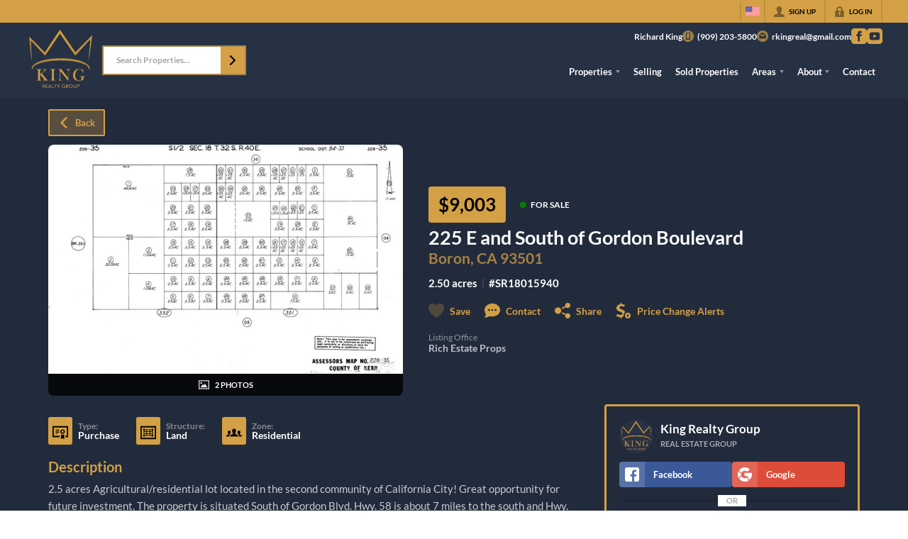

--- FILE ---
content_type: application/javascript
request_url: https://closehackstatic.com/_next/static/chunks/14493.1852ee40c2eeef12.js
body_size: 5201
content:
"use strict";(self.webpackChunk_N_E=self.webpackChunk_N_E||[]).push([[14493],{14493:(e,t,n)=>{n.r(t),n.d(t,{default:()=>k});var a=n(82732),o=n(45849),r=n(22043),l=n(45377),i=n(95155),s=n(14087),c=n(31607),_=n(63597),p=n(20063),d=n(32530),u=n(12115),m=n(23258),y=n(19962),g=n(81897),h=n(38130),f=n(30218),x=n(76686),v=f.Ay.section.withConfig({componentId:"sc-31f97e85-0"})(["header{margin-bottom:24px;h2{}p{opacity:0.8;margin-top:4px;}}main{.module_mortgage_calculator_simple_form{p{margin-top:18px;font-size:12px;opacity:0.65;}}.module_mortgage_calculator_simple_chart{background:position:relative;width:100%;margin:0 auto;margin-top:24px;background:",";border-radius:4px;box-shadow:0 2px 3px 0 rgba(0,0,0,0.1);.module_mortgage_calculator_simple_chart_display{padding:12px 24px;background:",";.module_mortgage_calculator_simple_chart_display_amount{font-size:36px;font-weight:800;line-height:115%;}.module_mortgage_calculator_simple_chart_display_label{font-size:16px;font-weight:600;opacity:0.5;}&.small{padding-top:0;.module_mortgage_calculator_simple_chart_display_amount{font-size:24px;}.module_mortgage_calculator_simple_chart_display_label{font-size:12px;}}}.module_mortgage_calculator_simple_chart_content{padding:12px;height:320px;}}}@media screen and (min-width:800px){main{display:flex;align-items:center;.module_mortgage_calculator_simple_form{flex:2;margin-right:32px;}.module_mortgage_calculator_simple_chart{flex:1;margin-top:0;}}}",""],function(e){return(0,d.darken)(.05,e.$color_bg)},function(e){return(0,d.darken)(.08,e.$color_bg)},function(e){return(0,x.m)(e)});c.t1.register(c.Bs,c.m_,c.s$,_.A);var b=function(e){return Math.round((e+Number.EPSILON)*100)/100},w=function(e,t){var n=arguments.length>2&&void 0!==arguments[2]?arguments[2]:.01;return Math.abs(e-t)<n},$=function(e,t,n){var a=e.price,o=e.interest_rate,r=e.term_years,l=e.down_payment,i=e.tax_amount,s=e.home_insurance_annual,c=e.hoa_dues_monthly;e.property_tax_annual,e.pmi_percent;var _=Number(String(a).replace(/[^0-9\.]+/g,"")),p=Number(String(l).replace(/[^0-9\.]+/g,"")),d=Number(String(s).replace(/[^0-9\.]+/g,"")),u=Number(String(c).replace(/[^0-9\.]+/g,"")),m=_-p;n(m);var y=o/100/12,g=m*y,h=m*y/(1-Math.pow(1+y,-(12*r*1)))-g,f=h+g,x=i&&i>0?b(parseFloat(i)/12):0,v=d&&d>0?b(d/12):0;f=b(f),g=b(g),t([(h=b(h))||0,g||0,x||0,v||0,(u=b(u))||0])};let k=u.memo(function(e){e.listing_property_status_id,e.listing_property_type_id,(0,p.useRouter)();var t,n=(0,r._)((0,u.useState)([0,0,0,0,0]),2),c=n[0],f=n[1],x=(0,r._)((0,u.useState)(0),2),k=x[0],F=x[1],j=e.tax_rate?e.tax_rate:e.tax_rate_options&&e.tax_rate_options.length>0?e.tax_rate_options[0].tax_rate:null,C=j?parseFloat(parseFloat(j).toFixed(3)):null,N=e.price&&C?parseFloat((e.price*C/100).toFixed(2)):void 0,A=(0,r._)((0,u.useState)({price:e.price,interest_rate:e.interest_rate,term_years:e.term_years,down_payment:e.down_payment?e.down_payment:e.price&&e.down_payment_percent?Math.round(e.price*e.down_payment_percent*.01):void 0,down_payment_percent:e.down_payment_percent?e.down_payment_percent:e.price&&e.down_payment?Math.round(e.down_payment/e.price*1e4)/100:void 0,tax_rate:C,tax_amount:N,home_insurance_annual:e.home_insurance_annual,hoa_dues_monthly:e.hoa_dues_monthly,property_tax_annual:2400,pmi_percent:0}),2),I=A[0],S=A[1],T=(0,r._)((0,u.useState)(I.tax_amount),2),M=T[0],z=T[1];(0,u.useEffect)(function(){$(I,f,F)},[I]);var H=function(){S(function(t){var n=e.tax_rate||(e.tax_rate_options&&e.tax_rate_options.length>0?e.tax_rate_options[0].tax_rate:t.tax_rate),r=n?parseFloat(parseFloat(n).toFixed(3)):null,l=e.price&&r?parseFloat((e.price*r/100).toFixed(2)):t.tax_amount;return(0,o._)((0,a._)({},t),{price:e.price,interest_rate:e.interest_rate,term_years:e.term_years,down_payment:e.down_payment||(e.price&&e.down_payment_percent?Math.round(e.price*e.down_payment_percent*.01):t.down_payment),down_payment_percent:e.down_payment_percent||(e.price&&e.down_payment?Math.round(e.down_payment/e.price*1e4)/100:t.down_payment_percent),tax_rate:r,tax_amount:l,home_insurance_annual:e.home_insurance_annual,hoa_dues_monthly:e.hoa_dues_monthly})})};if((0,u.useEffect)(function(){H(e,S)},[e]),(0,u.useEffect)(function(){var e=setTimeout(function(){w(Number(I.tax_amount),Number(M))||(console.log("Updating tax_amount from taxAmountInput:",{taxAmountInput:M,previousTaxAmount:I.tax_amount}),S(function(e){return(0,o._)((0,a._)({},e),{tax_amount:b(Number(M))})}))},300);return function(){clearTimeout(e)}},[M]),e.listing_property_type_id&&"27"==e.listing_property_type_id||e.listing_property_status_id&&!["3","6","7"].includes(e.listing_property_status_id))return(0,i.jsx)(i.Fragment,{});var P=["Principal","Interest","Taxes","Insurance","HOA"];return(0,i.jsx)(v,(0,o._)((0,a._)({},(0,s.yA)(e)),{children:(0,i.jsxs)(y.A,{type:"module.default",children:[(null==(t=e.content)?void 0:t.length)>0&&(0,i.jsx)("header",{children:(0,i.jsx)(h.A,{className:"module_content",gap:0,justify:e.text_align,html:e.content})}),(0,i.jsxs)("main",{children:[(0,i.jsxs)("div",{className:"module_mortgage_calculator_simple_form",children:[(0,i.jsx)(g.A,{onSubmit:$,fieldCols:6,resetOnSubmit:!1,fields:[{key:"price",type:"text",label:e.price_label||"House Price",value:I&&I.price,prepend:{name:"$"},validate:!0,cols:3,onChange:function(e){console.log("Home Price Changed:",e),S(function(t){if(t.price==e)return t;var n=(0,o._)((0,a._)({},t),{price:e});if(t.down_payment_percent?n.down_payment=Math.round(e*t.down_payment_percent*.01):t.down_payment&&(n.down_payment_percent=Math.round(t.down_payment/e*1e4)/100),void 0!==t.tax_rate){var r=b(e*t.tax_rate/100);n.tax_amount=r,z(r)}return console.log("Updated Params after Home Price Change:",n),n})}},{key:"term_years",type:"text",label:e.term_years_label||"Loan Term",value:I&&I.term_years,append:{name:"years"},validate:!0,cols:3,onChange:function(e){I.term_years!=e&&S((0,o._)((0,a._)({},I),{term_years:e}))}},{type:"subtitle",label:"Down Payment"},{key:"down_payment",type:"text",label:null,value:I&&I.down_payment,prepend:{name:"$"},validate:!0,cols:3,onChange:function(e){S(function(t){if(t.down_payment==e)return t;var n=t.price?Math.round(e/t.price*1e4)/100:void 0;return(0,o._)((0,a._)({},t),{down_payment:e,down_payment_percent:n})})}},{key:"down_payment_percent",type:"text",label:null,value:I&&I.down_payment_percent,validate:!0,append:{name:"%"},cols:3,onChange:function(e){S(function(t){if(t.down_payment_percent==e)return t;var n=t.price?Math.round(t.price*e*.01):void 0;return(0,o._)((0,a._)({},t),{down_payment_percent:e,down_payment:n})})}},{key:"down_payment_slider",type:"slider",min:0,max:100,step:.5,label:"",value:I.down_payment_percent,valueType:"%",onChange:function(e){var t=parseFloat(e.toFixed(1)),n=Math.round(I.price*t*.01);S((0,o._)((0,a._)({},I),{down_payment_percent:t,down_payment:n,down_payment_slider:t}))}},{type:"subtitle",label:"Interest Rate"},{key:"interest_rate",type:"text",label:null,value:I&&I.interest_rate,validate:!0,cols:3,append:{name:"%"},onChange:function(e){I.interest_rate!=e&&S((0,o._)((0,a._)({},I),{interest_rate:e}))}},{key:"interest_rate_slider",type:"slider",min:0,max:10,step:.1,cols:3,label:"",value:I.interest_rate,valueType:"%",onChange:function(e){var t=parseFloat(e.toFixed(1));w(I.interest_rate,t)||S((0,o._)((0,a._)({},I),{interest_rate:t}))}},{type:"subtitle",label:"Tax Rate"}].concat((0,l._)(e.tax_rate_options&&e.tax_rate_options.length>0?[{key:"tax_rate",type:"select",label:null,value:I&&I.tax_rate,emptyValue:!1,values:e.tax_rate_options.map(function(e){return{name:e.name+" ("+e.tax_rate+"%)",value:e.tax_rate}}),append:{name:"%"},validate:!0,cols:2,onChange:function(e){S(function(t){var n=parseFloat(e),r=t.price?b(t.price*n/100):t.tax_amount;return console.log("Tax Rate Changed:",{newTaxRate:n,newTaxAmount:r}),z(t.price*parseFloat(e)/100),(0,o._)((0,a._)({},t),{tax_rate:n,tax_amount:r})})}}]:[{key:"tax_rate",type:"text",label:null,value:I&&I.tax_rate,validate:!0,cols:2,append:{name:"%"},onChange:function(e){I.tax_rate!=e&&S(function(t){if(z(t.price*parseFloat(e)/100),t.tax_rate==e)return t;var n=t.price?b(t.price*e/100):t.tax_amount;return console.log("Tax Rate Changed:",{val:e,newTaxAmount:n}),(0,o._)((0,a._)({},t),{tax_rate:e,tax_amount:n})})}}]),[{key:"tax_rate_slider",type:"slider",min:0,max:10,step:.1,cols:2,label:"",value:I.tax_rate,valueType:"%",onChange:function(e){var t=parseFloat(e.toFixed(3));S(function(e){if(z(e.price*t/100),e.tax_rate===t)return e;var n=e.price?b(e.price*t/100):e.tax_amount;return console.log("Tax Rate Slider Changed:",{truncatedVal:t,newTaxAmount:n}),(0,o._)((0,a._)({},e),{tax_rate:t,tax_amount:n})})}},{key:"tax_amount",type:"text",label:"",value:M,validate:!0,cols:2,prepend:{name:"$"},onChange:function(e){z(e);var t=parseFloat(e);S(function(e){var n=e.price?Number((t/e.price*100).toFixed(4)):e.tax_rate;return console.log("Tax Amount Changed:",{newTaxAmount:t,newTaxRate:n}),(0,o._)((0,a._)({},e),{tax_amount:t,tax_rate:n})})}},{key:"home_insurance_annual",type:"text",label:e.home_insurance_annual_label||"Home Insurance",prepend:{name:"$"},append:{name:"annually"},value:I&&I.home_insurance_annual,validate:!0,cols:3,onChange:function(e){I.home_insurance_annual!=e&&S((0,o._)((0,a._)({},I),{home_insurance_annual:e}))}},{key:"hoa_dues_monthly",type:"text",label:e.hoa_dues_monthly_label||"HOA Dues",value:I&&I.hoa_dues_monthly,validate:!0,prepend:{name:"$"},append:{name:"monthly"},cols:3,onChange:function(e){I.hoa_dues_monthly!=e&&S((0,o._)((0,a._)({},I),{hoa_dues_monthly:e}))}}])}),(0,i.jsx)("p",{children:e.note})]}),(0,i.jsxs)("div",{className:"module_mortgage_calculator_simple_chart",children:[(0,i.jsxs)("div",{className:"module_mortgage_calculator_simple_chart_display",children:[(0,i.jsx)("div",{className:"module_mortgage_calculator_simple_chart_display_label",children:"Estimated Monthly Payment"}),(0,i.jsxs)("div",{className:"module_mortgage_calculator_simple_chart_display_amount",children:["$",c.reduce(function(e,t){return e+parseFloat(t)},0).toFixed(2).replace(/\B(?=(\d{3})+(?!\d))/g,",")]})]}),(0,i.jsxs)("div",{className:"module_mortgage_calculator_simple_chart_display small",children:[(0,i.jsx)("div",{className:"module_mortgage_calculator_simple_chart_display_label",children:"Loan Amount"}),(0,i.jsxs)("div",{className:"module_mortgage_calculator_simple_chart_display_amount",children:["$",k.toFixed(2).replace(/\B(?=(\d{3})+(?!\d))/g,",")]})]}),(0,i.jsx)("div",{className:"module_mortgage_calculator_simple_chart_content",children:(0,i.jsx)(m.nu,{data:{labels:P,datasets:[{data:c,backgroundColor:[(0,d.transparentize)(0,e.styling.color_primary),(0,d.transparentize)(.3,e.styling.color_primary),(0,d.transparentize)(.5,e.styling.color_primary),(0,d.transparentize)(.8,e.styling.color_primary),(0,d.transparentize)(1,e.styling.color_primary)],borderWidth:0}]},plugins:[_.A],options:{responsive:!0,maintainAspectRatio:!1,layout:{padding:{top:30,right:90,bottom:30,left:90}},plugins:{legend:{display:!1,position:"right"},tooltip:{enabled:!0,callbacks:{title:function(e){return P[e[0].dataIndex]},label:function(e){var t=c[e.dataIndex],n=new Intl.NumberFormat("en-US",{style:"currency",currency:"USD",minimumFractionDigits:0,maximumFractionDigits:0}).format(t);return"".concat(n,"/mo")}}},datalabels:{display:!0,color:"#444",anchor:"end",align:"end",offset:8,clamp:!0,formatter:function(e,t){var n=e/t.chart.data.datasets[0].data.reduce(function(e,t){return e+t},0)*100;if(0===e||n<5)return null;var a=t.chart.data.labels[t.dataIndex],o=new Intl.NumberFormat("en-US",{style:"currency",currency:"USD",minimumFractionDigits:0,maximumFractionDigits:0}).format(e);return"".concat(a,": ").concat(o)}}}}})})]})]})]})}))})},38130:(e,t,n)=>{n.d(t,{A:()=>p});var a=n(82732),o=n(45849),r=n(17389),l=n(95155),i=n(30218);n(50408);var s=n(14087),c=n(17),_=i.Ay.div.withConfig({componentId:"sc-2b4fb8db-0"})([""," "," p{","}a{color:var(--primary);text-decoration:underline !important;","}h1{","}h2{","}h3{","}h4{","}h5{","}h6{","}table{width:100%;border-collapse:collapse;margin:1.5rem 0;background:white;border-radius:8px;overflow:hidden;box-shadow:0 1px 3px rgba(0,0,0,0.1);","}thead{background:#f8f9fa;border-bottom:2px solid #e9ecef;}th{padding:12px 16px;text-align:left;font-weight:600;color:#495057;font-size:0.875rem;text-transform:uppercase;letter-spacing:0.5px;","}tbody tr{border-bottom:1px solid #e9ecef;transition:background-color 0.15s ease;}tbody tr:hover{background-color:#f8f9fa;}tbody tr:last-child{border-bottom:none;}td{padding:12px 16px;color:#212529;vertical-align:middle;","}@media (max-width:768px){table{font-size:0.875rem;}th,td{padding:8px 12px;}}ul,ol{padding-left:18px;li{margin-bottom:8px;}}ul{list-style-type:disc;}ol{list-style-type:numeric;}.ql-align-left{text-align:left;}.ql-align-right{text-align:right;}.ql-align-center{text-align:center;img{margin-left:auto;margin-right:auto;}}.ql-align-justify{text-align:justify;}"," & *:last-child{margin-bottom:0;}figure,figcaption,img,iframe,video,audio{position:relative;}.__se__float-left{float:left;}.__se__float-right{float:right;}.__se__float-center{float:center;}.__se__float-none{float:none;}hr.__se__solid{border-style:solid none none;}hr.__se__dotted{border-style:dotted none none;}hr.__se__dashed{border-style:dashed none none;}.se-image-container,.se-video-container{width:auto;height:auto;max-width:100%;}figure{display:block;outline:none;margin:0;padding:0;}figure figcaption{padding:1em 0.5em;margin:0;background-color:#f9f9f9;outline:none;}figure figcaption p{line-height:2;margin:0;}.se-image-container a img{padding:1px;margin:1px;}.se-video-container iframe,.se-video-container video{outline:1px solid #9e9e9e;position:absolute;top:0;left:0;border:0;width:100%;height:100%;}.se-video-container figure{left:0px;width:100%;max-width:100%;}audio{width:300px;height:54px;}audio.active{outline:2px solid #80bdff;}"],function(e){return e.theme&&e.theme.color_primary?"\n    --primary: var(".concat(e.theme.primary,");\n    "):""},function(e){return e.$styles&&e.$styles.root?e.$styles.root:""},function(e){return e.$styles&&e.$styles.p?e.$styles.p:""},function(e){return e.$styles&&e.$styles.a?e.$styles.a:""},function(e){return e.$styles&&e.$styles.h1?e.$styles.h1:""},function(e){return e.$styles&&e.$styles.h2?e.$styles.h2:""},function(e){return e.$styles&&e.$styles.h3?e.$styles.h3:""},function(e){return e.$styles&&e.$styles.h4?e.$styles.h4:""},function(e){return e.$styles&&e.$styles.h5?e.$styles.h5:""},function(e){return e.$styles&&e.$styles.h6?e.$styles.h6:""},function(e){return e.$styles&&e.$styles.table?e.$styles.table:""},function(e){return e.$styles&&e.$styles.th?e.$styles.th:""},function(e){return e.$styles&&e.$styles.td?e.$styles.td:""},function(e){return e.$justify&&"\n    text-align: ".concat(e.$justify,";\n    ")});let p=function(e){var t,n=e.className,i=void 0===n?null:n,p=e.jsx,d=void 0===p?null:p,u=e.html,m=void 0===u?null:u,y=e.style,g=e.styles,h=void 0===g?"simple":g,f=e.gap,x=void 0===f?null:f,v=e.default,b=(0,r._)(e,["className","jsx","html","style","styles","gap","default"]),w=(0,c.o)().server.styling,$=(0,o._)((0,a._)({},b),{jsx:d,html:m,style:void 0===y?null:y,styles:h,gap:x}),k="simple"===h?{root:{gap:null!==x?x+"px":1.5*(parseInt(w.css_spacing)||5)+"px",display:"grid"}}:h||{},F=m;if(m&&"string"==typeof m){var j=!m.includes("<")&&!m.includes(">"),C=/^\s*<[^>]+>/.test(m);if(!j&&(C||m.trim().match(/^<[^>]+>/)))F=m;else{var N=(void 0===v?"p":v)||"p";F="<".concat(N,">").concat(m,"</").concat(N,">")}}return(0,l.jsx)(l.Fragment,{children:F?(0,l.jsx)(_,{className:i,$styles:k,dangerouslySetInnerHTML:{__html:F},style:$.style}):d?(0,l.jsx)(_,(0,o._)((0,a._)({className:i},(0,s.yA)($)),{$styles:k,style:$.style,children:null!=(t=$.jsx)?t:void 0})):null})}},76686:(e,t,n)=>{n.d(t,{m:()=>a});var a=function(e){var t;return"\n    & {\n        position:relative; /* required for absolute positioning within module, and grouped backgrounds */\n    \n    /* \n        *\n        *  Module Colors\n        *\n        */ \n    \n    /* background color - set on admin, all modules have this option to force override background color */\n    /* if none forced, alternate between 100% global_body_bg and 2.5% darker/lighter for contrast */\n        ".concat(null==(t=null==e?void 0:e.$background)||t||0?"background-color: ".concat(e.$color_bg,";"):"","\n\n    /* text color - set on admin, all modules have this option to force override text color */\n    color: ").concat(e.$color_text,";\n    \n    \n\n    /*\n        *\n        *  Module Fonts\n        *   \n        * \n        */\n            ").concat(e.$fonts_enabled&&((null==e?void 0:e.$fonts)||[]).map(function(t){var n={"Header 1":"h1","Header 2":"h2","Header 3":"h3","Header 4":"h4","Header 5":"h5","Header 6":"h6",Paragraph:"p,ul,ol,li,div"}[t.font_target];if(n){var a,o=parseInt(t.font_size_min),r=parseInt(t.font_size_max),l="(100vw - ".concat(500,"px) / (").concat(1100,")");return"\n\n                            && ".concat(n," {\n                        font-weight: ").concat(t.font_weight||"inherit",";\n                        font-size: clamp(").concat(o,"px, calc(").concat(o,"px + (").concat(r," - ").concat(o,") * ").concat(l,"), ").concat(r,"px);\n                        ").concat("primary"==t.font_color?"color: ".concat(e.theme.color_primary,";"):"secondary"==t.font_color?"color: ".concat(null==(a=e.theme)?void 0:a.color_secondary,";"):"custom"==t.font_color?"color: ".concat(t.font_color_custom,";"):"","\n                        line-height: ").concat(t.font_line_height||"1.5",";\n                        ").concat((null==t?void 0:t.font_opacity)&&(null==t?void 0:t.font_opacity)!==100?"Paragraph"!==t.font_target?"opacity: ".concat(parseInt(t.font_opacity)/100,";"):"p { opacity: ".concat(parseInt(t.font_opacity)/100," }"):(null==t?void 0:t.font_opacity)&&(null==t?void 0:t.font_opacity)==100?"Paragraph"!==t.font_target?"opacity: 1;":"p { opacity: 1 }":"","\n                        strong {\n                            font-weight: 800;\n                            display:inline;\n                            line-height: inherit;\n                        }\n                        > div,\n                        > span {\n                            font-size: clamp(").concat(o,"px, calc(").concat(o,"px + (").concat(r," - ").concat(o,") * ").concat(l,"), ").concat(r,"px);\n                            font-weight: ").concat(t.font_weight||"inherit",";\n                            line-height: ").concat(t.font_line_height||"1.5",";\n                        }\n                        ").concat(t.font_id&&e.$fonts_global[parseInt(t.font_id)]?"\n                            font-family: ".concat(e.$fonts_global[parseInt(t.font_id)].name,";\n                            span,small,div,em,strong {\n                                font-family: inherit;\n                            }\n                            "):"","\n\n                    }")}return console.warn("Font target not found:",t.font_target),""}).join(""),"\n\n        /* \n        *\n        *  Module Custom CSS\n        *\n        */ \n\n        /* module custom CSS - set on admin, all modules have this option to force add css to module */\n    \n   \n\n\n    }\n\n        ").concat(e.$page_module_css||"",";\n  \n")}}}]);

--- FILE ---
content_type: application/javascript
request_url: https://closehackstatic.com/_next/static/chunks/40644-6f2f6d9fcc40095f.js
body_size: 12878
content:
"use strict";(self.webpackChunk_N_E=self.webpackChunk_N_E||[]).push([[40644],{34928:(e,t,n)=>{n.d(t,{A:()=>l});var r=n(95155),i=n(46010),o=n(32530),a=n(30218).Ay.div.withConfig({componentId:"sc-530aa35f-0"})(["i[data-mask-icon]{display:block;width:22px;height:22px;cursor:pointer;background-color:",";@keyframes pulse{0%{transform:scale(1);}50%{transform:scale(1.08);}100%{transform:scale(1);}}&:hover{animation:pulse 0.2s 1;opacity:1;background-color:",";}"," ","}"],function(e){return(0,o.transparentize)(.75,e.theme.color_primary)},function(e){return(0,o.transparentize)(.15,e.theme.color_primary)},function(e){return e.$filled&&"\n			opacity: 1;\n			background-color: ".concat(e.theme.color_primary,";\n\n			&:hover {\n				background-color: ").concat((0,o.transparentize)(.05,e.theme.color_primary),";\n			}\n		")},function(e){return"light"==e.$color&&"\n\n"});let l=function(e){var t,n;return(0,r.jsx)(a,{className:"swift_button_icon",$filled:null!=(t=e.filled)&&t,$shadow:null!=(n=e.shadow)&&n,onClick:function(t){t.preventDefault(),e.onClick&&e.onClick(t)},children:(0,r.jsx)(i.A,{i:"heart",width:22,height:22})})}},40644:(e,t,n)=>{n.d(t,{A:()=>q});var r=n(61975),i=n(87922),o=n(82732),a=n(45849),l=n(22043),s=n(45377),c=n(71450),d=n(95155),p=n(75848),u=n(44897),m=n(20063),_=n(707),f=n(12115),g=n(53505),h=n(17),x=n(46010),w=n(21505),b=n(68002),v=n(43646),y=n(32530),k=n(30218),j=k.Ay.div.withConfig({componentId:"sc-f1f8df3b-0"})([".swift_map_window{width:100%;height:",";position:relative;}.swift_map_actions{position:absolute;top:10px;left:10px;z-index:10;display:flex;flex-direction:column;gap:6px;.swift_map_actions_draw,.swift_map_actions_places,.swift_map_actions_mapgps{border-radius:4px;box-shadow:1px 1px 2px rgba(0,0,0,0.1);background:",";color:",";cursor:pointer;display:flex;align-items:center;padding:5px 7px;position:relative;.swift_map_actions_draw_icon,.swift_map_actions_places_icon,.swift_map_actions_mapgps_icon{position:relative;i{width:18px;height:18px;}i.draw,i.pin,i.main{display:block;padding:4px;opacity:0.74;width:22px;height:22px;background:",";}i.pin{background:",";}i.status{position:absolute;bottom:-2px;right:-3px;background:",";border-radius:50%;padding:3px;width:11px;height:11px;background:green;}}&.loading .swift_map_actions_mapgps_icon i.status{background:white;}> span{display:none;margin-left:7px;font-size:12px;font-weight:700;-webkit-font-smoothing:antialiased;margin-right:3px;}&.drawing{background:#888;box-shadow:1px 1px 6px rgba(0,0,0,0.5);&:not(:hover){animation:blink 1s infinite;@keyframes blink{0%{opacity:1;}50%{opacity:0.7;}100%{opacity:1;}}}.swift_map_actions_draw_icon,.swift_map_actions_places_icon{i.status{svg{path{}}}i{svg{path{fill:#222;}}}span{color:#222;}}}&.active .swift_map_actions_draw_icon,&.active .swift_map_actions_places_icon{i.status{}}&:hover:not(.drawing){background:",";span{}}&:active{background:",";}.swift_map_actions_places_dropdown{position:absolute;top:100%;left:0;min-width:100%;background:#fff;display:none;padding:4px 6px;white-space:nowrap;max-height:calc(100vh - "," - "," - 100px);overflow-y:auto;}&:hover{.swift_map_actions_places_dropdown{display:block;}}}&:hover{.swift_map_actions_draw,.swift_map_actions_places,.swift_map_actions_mapgps{i.draw,i.pin{opacity:1;}span{display:block;opacity:1;}}}.swift_map_actions_places{background:#fff;color:#333;.swift_map_actions_places_icon{i.draw,i.pin{svg{path{fill:",";}}}i.status{background:",";svg{path{fill:",";}}}}&:hover{border-bottom-left-radius:0;border-bottom-right-radius:0;}&:hover:not(.drawing){background:#eeeeee;}}}.area_bubble_overlay{position:absolute;bottom:0px;top:0px;left:0px;right:0px;display:flex;justify-content:center;align-items:center;z-index:10;span{font-size:13px;font-weight:600;background:",";color:",";display:inline-block;padding:3px 8px;border-radius:12px;box-shadow:1px 1px 0px rgba(0,0,0,0.2);white-space:nowrap;}}.area_mouse_outside_overlay{position:absolute;bottom:0px;top:0px;left:0px;right:0px;display:flex;justify-content:center;align-items:center;z-index:10;span{font-size:13px;font-weight:600;background:",";color:",";display:inline-block;padding:3px 8px;border-radius:12px;box-shadow:1px 1px 0px rgba(0,0,0,0.2);white-space:nowrap;}}.swift_map_floating_button{position:absolute;top:10px;right:10px;z-index:1000;background-color:#2196f3;color:white;border:none;padding:10px 20px;border-radius:5px;cursor:pointer;box-shadow:0 2px 6px rgba(0,0,0,0.3);&:hover{background-color:#1976d2;}}.swift_map_loading{position:absolute;top:0;left:0;right:0;bottom:0;background:rgba(255,255,255,0.8);display:flex;justify-content:center;align-items:center;z-index:1000;}"],function(e){return e.$height||"400px"},function(e){return e.theme.color_primary},function(e){return(0,y.readableColor)(e.theme.color_primary)},function(e){return(0,y.readableColor)(e.theme.color_primary)},function(e){return e.theme.color_primary},function(e){return(0,y.readableColor)(e.theme.color_primary)},function(e){return(0,y.darken)(.04,e.theme.color_primary)},function(e){return(0,y.darken)(.06,e.theme.color_primary)},function(e){return e.$navHeight||"0px"},function(e){return e.$supernavHeight||"0px"},function(e){return(0,y.meetsContrastGuidelines)(e.theme.color_primary,"#ffffff").AA?e.theme.color_primary:"#000"},function(e){return e.theme.color_primary},function(e){return(0,y.readableColor)(e.theme.color_primary)},function(e){return e.theme.color_primary},function(e){return(0,y.readableColor)(e.theme.color_primary)},function(e){return e.theme.color_primary},function(e){return(0,y.readableColor)(e.theme.color_primary)}),C=n(21001),z=n.n(C),$=n(14087),A=n(34928),N=n(79094),S=n(57379),F="medium",L=(0,k.i7)(["0%{transform:scale(0);opacity:0;}25%{transform:scale(0);opacity:0.1;}50%{transform:scale(0.1);opacity:0.4;}75%{transform:scale(0.5);opacity:0.85;}100%{transform:scale(1);opacity:0;}"]),E=k.Ay.div.withConfig({componentId:"sc-619e7377-0"})(["&{position:absolute;display:flex;flex-direction:column;align-items:center;transform:translateX(-50%);"," &:hover{z-index:20;}}.swift_map_marker_item_simple_trigger{box-shadow:1px 1px 0px rgba(0,0,0,0.1);background:",";border-radius:8px;padding:3px 6px;position:relative;z-index:12;&:after{content:'';display:block;position:absolute;z-index:12;top:100%;left:50%;transform:translateX(-50%);border-top:5px solid ",";border-left:5px solid transparent;border-right:5px solid transparent;}"," "," "," h6{font-size:11px;font-weight:600;-webkit-font-smoothing:antialiased;white-space:nowrap;color:",";svg{fill:",";width:12px;height:12px;}}svg{display:block;width:18px;height:18px;margin:2px;fill:",";}}.swift_map_marker_item_simple_dot{position:absolute;bottom:-32px;left:50%;transform:translate(-50%,-50%);width:26px;height:26px;z-index:2;display:flex;align-items:center;justify-content:center;}.swift_map_marker_item_simple_dot_solid{width:12px;height:12px;background:",";border-radius:50%;}.swift_map_marker_item_simple_dot_flash{position:absolute;top:0;left:0;width:26px;height:26px;border:2px solid white;border-radius:50%;background:transparent;animation:"," 3s ease-out;animation-iteration-count:infinite;z-index:1;}.swift_map_marker_item_simple_detail{color:",";position:absolute;bottom:calc(100%);left:50%;transform:translateX(-50%);min-width:260px;border-radius:6px;overflow:hidden;border:2px solid ",";background:",";color:",";background:",";color:",";"," .swift_map_marker_item_simple_detail_loading{height:260px;display:flex;align-items:center;justify-content:center;}.swift_map_marker_item_simple_detail_media{position:relative;.global_aspect_video{}.site_property_simple_photo_overlay{position:absolute;top:0;right:0;bottom:0;left:0;}.swift_map_marker_item_simple_detail_media_actions{position:absolute;top:0;right:0;padding:8px;}.swift_map_marker_item_simple_detail_media_arrows{.swift_map_marker_item_simple_detail_media_arrow{position:absolute;top:50%;transform:translateY(-50%);display:flex;align-items:center;justify-content:center;padding:8px;z-index:3;border-radius:6px;cursor:pointer;transition:all 0.15s ease;&::before{content:'';position:absolute;top:0;left:0;right:0;bottom:0;background:rgba(0,0,0,0.5);border-radius:6px;opacity:0;transform:scaleX(0);transform-origin:left center;transition:all 0.2s cubic-bezier(0.4,0,0.2,1);}i[data-mask-icon]{background-color:#ffffff;opacity:0.9;width:14px;height:14px;position:relative;z-index:1;-webkit-filter:drop-shadow(0px 1px 2px rgba(0,0,0,0.3));filter:drop-shadow(0px 1px 2px rgba(0,0,0,0.3));transition:all 0.15s ease;}&.prev{left:8px;&::before{transform-origin:left center;}}&.next{right:8px;&::before{transform-origin:right center;}}&:hover{&::before{opacity:1;transform:scaleX(1);}i[data-mask-icon]{opacity:1;transform:scale(1.1);}}}}}.swift_map_marker_item_simple_detail_card{padding:12px;.swift_map_marker_item_simple_detail_card_primary{display:flex;}.swift_map_marker_item_simple_detail_statustext{flex:1;}.swift_map_marker_item_simple_detail_status{display:flex;align-items:center;.indicator_simple_dot{margin-right:5px;}span{font-size:13px;font-weight:700;-webkit-font-smoothing:antialiased;}}.swift_map_marker_item_simple_detail_text{flex:1;h4{font-size:19px;line-height:115%;font-weight:700;-webkit-font-smoothing:antialiased;}h5{font-size:14px;line-height:115%;font-weight:600;-webkit-font-smoothing:antialiased;}}p{margin-top:4px;font-size:12px;-webkit-font-smoothing:antialiased;display:flex;align-items:center;flex-wrap:wrap;font-weight:500;span{font-weight:inherit;display:block;white-space:nowrap;}small{opacity:0.75;margin:0 4px;display:block;white-space:nowrap;}}.swift_map_marker_item_simple_fields{display:flex;flex-wrap:wrap;margin-top:6px;li{display:flex;align-items:center;margin-right:8px;i{margin-right:3px;svg{width:14px;height:14px;opacity:0.4;fill:",";}}span{font-size:11px;font-weight:600;opacity:0.7;-webkit-font-smoothing:antialiased;}}}.swift_map_marker_item_simple_detail_providers{margin-top:3px;display:flex;align-items:center;}.swift_map_marker_item_simple_detail_provider_mls{margin-right:8px;img{max-width:100%;max-height:30px;}}.swift_map_marker_item_simple_detail_provider_office{font-size:12px;font-weight:500;-webkit-font-smoothing:antialiased;span{font-weight:inherit;display:block;}}.swift_map_marker_item_simple_detail_actions{}}.swift_map_marker_item_simple_detail_link{padding:10px 10px;display:block;font-size:12px;font-weight:700;text-align:center;background:",";color:",";background:",";color:",";&:hover{background:",";}&:active{background:",";}}}"],function(e){return e.$selected&&"\n\n            z-index: 30;\n             background: ".concat(function(e){return e.$color?e.$color:e.theme.color_primary},";\n            color: ").concat(function(e){return e.$color?(0,y.readableColor)(e.$color):(0,y.readableColor)(e.theme.color_primary)},";\n            border-top-left-radius:0;\n            border-top-right-radius:0;\n            &:after {\n                border-top-color: ").concat(function(e){return e.$color?e.$color:e.theme.color_primary},";\n            }\n        ")},function(e){return e.$color?e.$color:e.theme.color_primary},function(e){return e.$color?e.$color:e.theme.color_primary},function(e){return e.$selected&&"\n            z-index: 10;\n            background: ".concat(e.$color?e.$color:e.theme.color_primary,";\n            color: ").concat(e.$color?(0,y.readableColor)(e.$color):(0,y.readableColor)(e.theme.color_primary),";\n            border-top-left-radius:0;\n            border-top-right-radius:0;\n            &:after {\n                border-top-color: ").concat(e.$color?e.$color:e.theme.color_primary,";\n            }\n        ")},function(e){return e.$markerOpacity&&!e.$selected&&"\n        &:not(:hover) {\n            opacity: ".concat(e.$markerOpacity,";\n        }\n    ")},function(e){return e.$selectedOther&&!e.$selected&&"\n		&:not(:hover) {\n			h6 {\n				opacity:0.65;\n			}\n		 	background: #aaa;\n			color: #ffffff;\n			&:after {\n				border-top-color: #aaa;\n			}\n		}\n\n	"},function(e){return e.$color?(0,y.readableColor)(e.$color):(0,y.readableColor)(e.theme.color_primary)},function(e){return e.$color?(0,y.readableColor)(e.$color):(0,y.readableColor)(e.theme.color_primary)},function(e){return e.theme.color_primary},function(e){return(0,y.darken)(.16,e.theme.color_primary)},L,function(e){return e.$color?(0,y.readableColor)(e.$color):(0,y.readableColor)(e.theme.color_primary)},function(e){return e.theme.color_primary},function(e){return e.theme.color_primary},function(e){return(0,y.readableColor)(e.theme.color_primary)},function(e){return e.theme.color_body_bg},function(e){return e.theme.color_body_text},function(e){return e.$selected&&"\n            z-index: 30;\n        "},function(e){return e.theme.color_body_text},function(e){return(0,y.darken)(.3,e.theme.color_primary)},function(e){return(0,y.readableColor)((0,y.darken)(.3,e.theme.color_primary))},function(e){return(0,y.darken)(0,e.theme.color_primary)},function(e){return(0,y.readableColor)(e.theme.color_primary)},function(e){return(0,y.darken)(.02,e.theme.color_primary)},function(e){return(0,y.darken)(.04,e.theme.color_primary)});let O=f.memo(function(e){var t,n,o,a=e.saved,s=e.config,u=void 0===s?{}:s,_=e.listingSchemas,b=void 0===_?{property_status:[]}:_,v=e.fieldsDisplay,y=void 0===v?"property_status,area,beds,baths,acres,mls".split(","):v,k=e.item,j=void 0===k?{}:k,C=e.selected,L=void 0!==C&&C,O=e.selectedOther,T=e.markerOpacity,P=e.handleSave,M=void 0===P?function(){}:P,I=e.onClick,D=void 0===I?function(){}:I,R=e.onDeselect,Y=void 0===R?function(){}:R,B=(0,h.o)(),H=B.server,Z=(H.website,H.mls);B.dispatch;var G=(0,p.Ls)().fetcher;(0,m.useRouter)();var W=[];y.includes("client_viewed_date_relative")&&j.client_viewed_date&&W.push((0,d.jsxs)(d.Fragment,{children:[(0,d.jsx)(x.A,{i:"eye"}),(0,d.jsxs)("span",{children:["Viewed ",z()(j.client_viewed_date).fromNow()]})]})),y.includes("client_viewed_date")&&j.client_viewed_date&&W.push((0,d.jsxs)(d.Fragment,{children:[(0,d.jsx)(x.A,{i:"eye"}),(0,d.jsx)("span",{children:z()(j.client_viewed_date).format("MM/DD/YYYY")})]})),y.includes("property_type")&&j.property_type&&W.push((0,d.jsxs)(d.Fragment,{children:[(0,d.jsx)(x.A,{i:"sqft"}),(0,d.jsx)("span",{children:j.property_type})]})),y.includes("property_structure")&&j.property_structure&&W.push((0,d.jsxs)(d.Fragment,{children:[(0,d.jsx)(x.A,{i:"sqft"}),(0,d.jsx)("span",{children:j.property_structure})]})),y.includes("date_closed")&&j.date_closed&&W.push((0,d.jsxs)(d.Fragment,{children:[(0,d.jsx)(x.A,{i:"sqft"}),(0,d.jsx)("span",{children:z()(j.date_closed).format("MM/DD/YYYY")})]})),y.includes("area")&&j.area&&j.area>0&&W.push((0,d.jsxs)(d.Fragment,{children:[(0,d.jsx)(x.A,{i:"sqft"}),(0,d.jsxs)("span",{children:[j.area.toLocaleString()," sqft"]})]})),y.includes("beds")&&j.beds&&j.beds>0&&W.push((0,d.jsxs)(d.Fragment,{children:[(0,d.jsx)(x.A,{i:"bed"}),(0,d.jsx)("span",{children:j.beds+" bed"+(1!=j.beds?"s":"")})]})),y.includes("baths")&&j.baths&&j.baths>0&&W.push((0,d.jsxs)(d.Fragment,{children:[(0,d.jsx)(x.A,{i:"drip"}),(0,d.jsx)("span",{children:j.baths+" bath"+(1!=j.baths?"s":"")})]})),y.includes("acres")&&j.acres&&j.acres>0&&W.push((0,d.jsxs)(d.Fragment,{children:[(0,d.jsx)(x.A,{i:"box_grid"}),(0,d.jsx)("span",{children:j.acres+" acre"+(1!=j.acres?"s":"")})]})),y.includes("year_built")&&j.year_built&&W.push((0,d.jsxs)(d.Fragment,{children:[(0,d.jsx)(x.A,{i:"wrench"}),(0,d.jsx)("span",{children:"Built "+j.year_built})]})),Z.filter(function(e){return e.id==j.mls_id}).length>0&&Z.filter(function(e){return e.id==j.mls_id})[0].mls_flags.listing_thumb_show_listing_mls&&(y.includes("mls")&&j.mls_display?W.push((0,d.jsx)(d.Fragment,{children:(0,d.jsxs)("span",{children:["#",j.mls_display]})})):y.includes("mls")&&j.mls&&W.push((0,d.jsx)(d.Fragment,{children:(0,d.jsxs)("span",{children:["#",j.mls]})})));var q=!1;Z&&Z.filter(function(e){return e.id==j.mls_id}).length>0&&Z.filter(function(e){return e.id==j.mls_id})[0].mls_flags.listing_thumb_show_office&&(q=!0);var X=null;Z&&Z.filter(function(e){return e.id==j.mls_id}).length>0&&Z.filter(function(e){return e.id==j.mls_id})[0].mls_flags.listing_thumb_show_logo&&Z.filter(function(e){return e.id==j.mls_id})[0].image&&(X=Z.filter(function(e){return e.id==j.mls_id})[0].image);var V=(0,l._)((0,f.useState)(null),2),U=V[0],K=V[1],J=(0,l._)((0,f.useState)(j.media_photo_url?[(o={},(0,i._)(o,F,j.media_photo_url),(0,i._)(o,"type","photo"),(0,i._)(o,"sort_order",0),o)]:null),2),Q=J[0],ee=J[1],et=(0,l._)((0,f.useState)(!1),2),en=et[0],er=et[1],ei=(0,S.ag)(en,Q,1e3);(0,f.useEffect)(function(){L&&Q&&Q.length<=1&&ea()},[L]);var eo=(0,f.useRef)(!0);(0,f.useEffect)(function(){if(eo.current){eo.current=!1;return}if(j.media_photo_url&&!Q){var e;ee([(e={},(0,i._)(e,F,j.media_photo_url),(0,i._)(e,"type","photo"),(0,i._)(e,"sort_order",0),e)]),ea()}},[j]);var ea=function(){return(0,r._)(function(){var e,t,n;return(0,c.YH)(this,function(r){switch(r.label){case 0:return r.trys.push([0,2,,3]),[4,G.post("/handlers/front/listings/medias-get",{listing_id:j.id})];case 1:return t=r.sent().data,n=null!=U?U:0,(null==(e=t.medias[n])?void 0:e[F])&&(0,$.Vh)(t.medias[n][F]),ee(t.medias),er(!0),[3,3];case 2:return console.log("listingMediaGet error",r.sent()),[3,3];case 3:return[2]}})})()};return(0,d.jsxs)(E,{$selected:L,$selectedOther:void 0!==O&&O,$color:u&&u.color,$markerOpacity:void 0===T?1:T,onClick:function(e){e.stopPropagation()},children:[(0,d.jsx)("div",{className:"swift_map_marker_item_simple_trigger",onClick:function(e){e.preventDefault(),e.stopPropagation(),D()},children:(0,d.jsx)("h6",{children:u&&u.marker_field&&j[u.marker_field]?j[u.marker_field]:j.cost_short&&j.cost_low_short?"$".concat(j.cost_low_short,"-$").concat(j.cost_short):j.cost_short?"$"+j.cost_short:j.cost_sqft?"$"+j.cost_sqft+"/sqft":(0,d.jsx)(x.A,{i:"house",width:"24px"})})}),(0,d.jsxs)("div",{className:"swift_map_marker_item_simple_dot",children:[(0,d.jsx)("div",{className:"swift_map_marker_item_simple_dot_solid",style:{background:b.property_status.filter(function(e){return""+e.id==""+j.property_status_id}).length>0&&b.property_status.filter(function(e){return""+e.id==""+j.property_status_id})[0].color?b.property_status.filter(function(e){return""+e.id==""+j.property_status_id})[0].color:"#f3c605"}}),(0,d.jsx)("div",{className:"swift_map_marker_item_simple_dot_flash"})]}),L&&(0,d.jsxs)("a",{href:j.url_external?j.url_external:"/listings/".concat(j.permalink),target:j.url_external?"_blank":void 0,className:"swift_map_marker_item_simple_detail",onClick:function(e){if(e.preventDefault(),e.stopPropagation(),j.url_external)window.open(j.url_external,"_blank");else{var t="/listings/".concat(j.permalink);window.history.pushState(null,"",t)}document.fullscreenElement?document.exitFullscreen():document.mozFullScreenElement?document.mozCancelFullScreen():document.webkitFullscreenElement?document.webkitExitFullscreen():document.msFullscreenElement&&document.msExitFullscreen()},children:[(0,d.jsx)(w.R9,{onEscape:function(){Y&&Y()}}),j.address?(0,d.jsxs)(d.Fragment,{children:[(0,d.jsx)("div",{className:"swift_map_marker_item_simple_detail_media",children:Q?(0,d.jsxs)(d.Fragment,{children:[Q.length>0&&(0,d.jsx)("div",{className:"global_aspect_video",style:{backgroundImage:"url("+(null==U?null==(t=Q[0])?void 0:t[F]:null==(n=Q[U])?void 0:n[F])+")"}}),Q.length>1&&(0,d.jsxs)("div",{className:"swift_map_marker_item_simple_detail_media_arrows",children:[(0,d.jsx)("div",{onClick:function(e){return(0,r._)(function(){return(0,c.YH)(this,function(t){return e.preventDefault(),e.stopPropagation(),K((0,S.II)(U,Q.length)),[2]})})()},className:"swift_map_marker_item_simple_detail_media_arrow next",children:(0,d.jsx)(x.A,{i:"chevron_right",width:"14px"})}),(0,d.jsx)("div",{onClick:function(e){return(0,r._)(function(){return(0,c.YH)(this,function(t){return e.preventDefault(),e.stopPropagation(),K((0,S.wI)(U,Q.length)),[2]})})()},className:"swift_map_marker_item_simple_detail_media_arrow prev",children:(0,d.jsx)(x.A,{i:"chevron_left",width:"14px"})})]}),ei&&Q&&Q.length>1&&(0,d.jsx)("div",{style:{display:"none"},children:Q.map(function(e,t){return(0,d.jsx)("img",{src:e[F],alt:""},t)})})]}):""}),(0,d.jsxs)("div",{className:"swift_map_marker_item_simple_detail_card",children:[(0,d.jsxs)("div",{className:"swift_map_marker_item_simple_detail_card_primary",children:[(0,d.jsxs)("div",{className:"swift_map_marker_item_simple_detail_statustext",children:[(0,d.jsxs)("div",{className:"swift_map_marker_item_simple_detail_status",children:[(0,d.jsx)(N.A,{color:b.property_status.filter(function(e){return""+e.id==""+j.property_status_id}).length>0&&b.property_status.filter(function(e){return""+e.id==""+j.property_status_id})[0].color?b.property_status.filter(function(e){return""+e.id==""+j.property_status_id})[0].color:"yellow"}),(0,d.jsx)("span",{children:j.property_status||j.status})]}),(0,d.jsxs)("div",{className:"swift_map_marker_item_simple_detail_text",children:[j.cost?(0,d.jsx)("h4",{children:(0,S.Hm)(j)}):j.cost_sqft?(0,d.jsxs)("h4",{children:["$",j.cost_sqft.toLocaleString(),"/sqft"]}):null,(0,d.jsxs)("h5",{children:[j.address,(0,d.jsx)("br",{}),j.address_full_secondary]})]})]}),(0,d.jsx)("div",{className:"swift_map_marker_item_simple_detail_actions",children:(0,d.jsx)(A.A,{shadow:!0,filled:void 0!==a&&a,onClick:function(){return M(props)}})})]}),W.length>0&&(0,d.jsx)("ul",{className:"swift_map_marker_item_simple_fields",children:W.map(function(e,t){return(0,d.jsx)("li",{children:e},t)})}),(X||q)&&(0,d.jsxs)("div",{className:"swift_map_marker_item_simple_detail_providers",children:[(0,d.jsx)("div",{className:"swift_map_marker_item_simple_detail_provider_mls",children:(0,d.jsx)("img",{src:X})}),(0,d.jsx)("div",{className:"swift_map_marker_item_simple_detail_provider_office",children:(0,d.jsx)("span",{children:j.mls_office})})]})]})]}):(0,d.jsx)("div",{className:"swift_map_marker_item_simple_detail_loading",children:(0,d.jsx)(g.A,{})})]})]})});var T=k.Ay.div.withConfig({componentId:"sc-7e2c9fdf-0"})(["background:",";color:",";"," "," position:absolute;bottom:100%;transform:translateX(-50%);border-radius:4px;box-shadow:1px 1px 0px rgba(0,0,0,0.25);padding:10px;svg{display:block;width:18px;height:18px;path{fill:",";}}img{max-width:180px;margin-bottom:8px;}&& h4{font-size:15px;font-weight:600;}.swift_map_marker_simple_address{font-size:11px;line-height:125%;font-weight:500;opacity:0.75;&:first-of-type{margin-top:1px;}}.swift_map_marker_simple_contact{display:flex;align-items:center;margin-top:6px;svg{display:block;width:16px;height:16px;margin-right:6px;opacity:0.25;path{fill:",";}}span{font-size:12px;font-weight:600;overflow-wrap:break-word;word-wrap:break-word;-ms-word-break:break-all;word-break:break-all;word-break:break-word;-ms-hyphens:auto;-moz-hyphens:auto;-webkit-hyphens:auto;hyphens:auto;}}.swift_map_marker_simple_trigger{display:flex;align-items:center;justify-content:center;cursor:pointer;svg{display:block;width:24px;height:24px;path{fill:",";}}h4{font-size:9px;line-height:115%;font-weight:600;margin-left:8px;min-width:80px;}}&:hover{z-index:100;}&:after{content:'';display:block;position:absolute;top:100%;left:50%;border-top:6px solid ",";border-left:6px solid transparent;border-right:6px solid transparent;margin-left:-6px;}"],function(e){return e.theme.color_primary},function(e){return(0,y.readableColor)(e.theme.color_primary)},function(e){return!e.$selected&&"\n	  display: flex;\n	  align-items: center;\n	  justify-content: center;\n	"},function(e){return e.$selected&&"\n	  min-width: 240px;\n	  z-index:100;\n	"},function(e){return(0,y.readableColor)(e.theme.color_primary)},function(e){return(0,y.readableColor)(e.theme.color_primary)},function(e){return(0,y.readableColor)(e.theme.color_primary)},function(e){return e.theme.color_primary});let P=(0,f.memo)(function(e){var t=e.item;return(0,d.jsx)(T,{onClick:function(t){t.preventDefault(),t.stopPropagation(),e.onClick()},$selected:e.selected,children:e.selected?(0,d.jsxs)(d.Fragment,{children:[t.image&&(0,d.jsx)("img",{src:t.image}),(0,d.jsx)("h4",{children:t.name}),(0,d.jsx)("div",{className:"swift_map_marker_simple_address",children:t.address}),(0,d.jsxs)("div",{className:"swift_map_marker_simple_address",children:[t.address_city,", ",t.address_state," ",t.address_zip]}),t.phone&&(0,d.jsxs)("div",{className:"swift_map_marker_simple_contact",children:[(0,d.jsx)(x.A,{i:"phone_circle",width:"24px"}),(0,d.jsx)("span",{children:t.phone})]}),t.email&&(0,d.jsxs)("div",{className:"swift_map_marker_simple_contact",children:[(0,d.jsx)(x.A,{i:"email_circle",width:"24px"}),(0,d.jsx)("span",{children:t.email})]})]}):(0,d.jsxs)("div",{className:"swift_map_marker_simple_trigger",children:[(0,d.jsx)(x.A,{i:"building",width:"24px"}),t.name&&(0,d.jsx)("h4",{children:t.name})]})})});var M=k.Ay.div.withConfig({componentId:"sc-16bcebd0-0"})(["&{background:",";color:",";background:#333;color:",";background:",";color:",";background:#fff;color:#333;position:absolute;bottom:100%;box-shadow:1px 1px 0px rgba(0,0,0,0.1);transform:translateX(-50%);border-radius:8px;z-index:100;}"," "," &:after{content:'';display:block;position:absolute;top:100%;left:50%;margin-left:-4px;border-top:3px solid ",";border-top-color:#222;border-top:5px solid ",";border-top:5px solid #fff;border-left:5px solid transparent;border-right:5px solid transparent;}"," .swift_map_marker_item_simple_trigger{padding:3px 6px;display:flex;align-items:center;h6{font-size:11px;font-weight:600;-webkit-font-smoothing:antialiased;white-space:nowrap;}h5{font-size:11px;margin-left:2px;color:#ffffff;color:",";color:#333;opacity:0.65;}i[data-mask-icon]{display:block;width:12px;height:12px;margin:1px;background:",";}&:hover{h5{opacity:1;}}}"," .swift_map_marker_item_simple_detail{position:absolute;bottom:calc(100%);left:50%;transform:translateX(-50%);min-width:260px;border-radius:6px;overflow:hidden;border:2px solid ",";border-color:#222;background:",";color:",";background:",";color:",";background:#333;color:",";color:#ffffff;.swift_map_marker_item_simple_detail_media{position:relative;.global_aspect_video{}}.swift_map_marker_item_simple_detail_card{padding:12px;.swift_map_marker_item_simple_detail_card_primary{display:flex;align-items:center;h4{font-size:16px;line-height:115%;font-weight:700;-webkit-font-smoothing:antialiased;}h5{font-size:12px;line-height:115%;font-weight:600;-webkit-font-smoothing:antialiased;}.swift_map_marker_item_simple_detail_card_primary_text{flex:1;}.swift_map_marker_item_simple_detail_card_primary_icon{i{svg{width:24px;height:24px;fill:",";}}}}.swift_map_marker_item_simple_detail_card_reviews{display:flex;align-items:center;margin-top:2px;i{margin-right:4px;svg{width:16px;height:16px;fill:",";}}span{font-size:12px;font-weight:600;margin-right:1px;-webkit-font-smoothing:antialiased;}small{font-size:11px;opacity:0.75;margin-left:4px;-webkit-font-smoothing:antialiased;}}.swift_map_marker_item_simple_detail_card_links{margin-top:6px;a{display:inline-flex;padding:4px 6px;margin-right:6px;border-radius:4px;background:",";font-size:11px;font-weight:700;-webkit-font-smoothing:antialiased;&:hover{background:",";color:",";i{svg{fill:",";}}}align-items:center;i{margin-right:4px;svg{width:16px;height:16px;fill:",";}}span{display:block;}}}}}"],function(e){return e.$color?e.$color:(0,y.readableColor)(e.theme.color_primary)},function(e){return e.$color?e.$color:e.theme.color_primary},function(e){return(0,y.meetsContrastGuidelines)("#333333",e.theme.color_primary)?e.theme.color_primary:"#FFFFFF"},function(e){return(0,y.lighten)(.35,e.theme.color_primary)},function(e){return(0,y.readableColor)((0,y.lighten)(.35,e.theme.color_primary))},function(e){return e.$markerOpacity&&!e.$selected&&"\n        &:not(:hover) {\n            opacity: ".concat(e.$markerOpacity,";\n        }\n    ")},function(e){return e.selected&&"\n        & {\n            z-index:110;\n        }\n	"},function(e){return e.$color?e.$color:(0,y.readableColor)(e.theme.color_primary)},function(e){return(0,y.lighten)(.35,e.theme.color_primary)},function(e){return e.$selected&&"\n        & {\n            z-index:120;\n            background: ".concat(function(e){return e.$color?e.$color:e.theme.color_primary},";\n            color: ").concat(function(e){return e.$color?(0,y.readableColor)(e.$color):(0,y.readableColor)(e.theme.color_primary)},";\n            color: #ffffff;\n            border-top-left-radius:0;\n            border-top-right-radius:0;\n        }\n		&:after {\n			border-top-color: ").concat(function(e){return e.$color?e.$color:e.theme.color_primary},";\n            border-top-color: #222;\n            border-top-color: #fff;\n		}\n		.swift_map_marker_item_simple_trigger {\n			\n			position:relative;\n            display:none;\n		}\n	")},function(e){return(0,y.readableColor)((0,y.lighten)(.35,e.theme.color_primary))},function(e){return e.theme.color_primary},function(e){return e.$selectedOther&&"\n		&:not(:hover) {\n			z-index:1;\n			h6 {\n				opacity:0.5;\n			}\n                h5 {\n                    opacity:0.4;\n                }\n		 	background: #dddddd;\n			&:after {\n				border-top-color: #ddd;\n			}\n		}\n\n	"},function(e){return(0,y.readableColor)(e.theme.color_primary)},function(e){return e.theme.color_primary},function(e){return(0,y.readableColor)(e.theme.color_primary)},function(e){return e.theme.color_body_bg},function(e){return e.theme.color_body_text},function(e){return(0,y.meetsContrastGuidelines)("#333333",e.theme.color_primary)?e.theme.color_primary:"#FFFFFF"},function(e){return(0,y.meetsContrastGuidelines)(e.theme.color_primary,"#333333").AA?e.theme.color_primary:"#FFFFFF"},function(e){return(0,y.meetsContrastGuidelines)(e.theme.color_primary,"#333333").AA?e.theme.color_primary:"#FFFFFF"},function(e){return(0,y.transparentize)(.8,e.theme.color_primary)},function(e){return(0,y.darken)(0,e.theme.color_primary)},function(e){return(0,y.readableColor)(e.theme.color_primary)},function(e){return(0,y.readableColor)(e.theme.color_primary)},function(e){return(0,y.meetsContrastGuidelines)(e.theme.color_primary,"#333333").AA?e.theme.color_primary:"#FFFFFF"});let I=f.memo(function(e){e.saved;var t=e.config,n=void 0===t?{}:t,r=e.placeCategory,i=void 0===r?null:r,o=(e.fieldsDisplay,e.item),a=void 0===o?{}:o,l=e.selected,s=void 0!==l&&l,c=e.selectedOther,p=(e.handleSave,e.onClick),u=void 0===p?function(){}:p,m=e.onDeselect,_=void 0===m?function(){}:m,f=e.markerOpacity;(0,h.o)().dispatch;var g=(0,h.o)().server;return g.website,g.mls,(0,d.jsxs)(M,{$selected:s,$selectedOther:void 0!==c&&c,$color:n&&n.color,$markerOpacity:void 0===f?1:f,children:[(0,d.jsxs)("div",{className:"swift_map_marker_item_simple_trigger",onClick:function(e){e.preventDefault(),e.stopPropagation(),u()},children:[(0,d.jsx)("h6",{children:i&&i.icon?(0,d.jsx)(x.A,{i:i.icon}):(0,d.jsx)(x.A,{i:"pin"})}),a.rating&&0!=a.rating?(0,d.jsx)("h5",{children:a.rating}):null]}),s&&(0,d.jsxs)("div",{className:"swift_map_marker_item_simple_detail",children:[(0,d.jsx)(w.R9,{onEscape:function(){_&&_()}}),a.image_url&&(0,d.jsx)("div",{className:"swift_map_marker_item_simple_detail_media",children:(0,d.jsx)("div",{className:"global_aspect_video",style:{backgroundImage:"url("+a.image_url+")"}})}),(0,d.jsxs)("div",{className:"swift_map_marker_item_simple_detail_card",children:[(0,d.jsxs)("div",{className:"swift_map_marker_item_simple_detail_card_primary",children:[(0,d.jsxs)("div",{className:"swift_map_marker_item_simple_detail_card_primary_text",children:[(0,d.jsx)("h4",{children:a.name||"No Name"}),(0,d.jsx)("h5",{children:a.categories})]}),(0,d.jsx)("div",{className:"swift_map_marker_item_simple_detail_card_primary_icon",children:i&&i.icon?(0,d.jsx)(x.A,{i:i.icon}):(0,d.jsx)(x.A,{i:"pin"})})]}),(0,d.jsxs)("div",{className:"swift_map_marker_item_simple_detail_card_reviews",children:[(0,d.jsx)(x.A,{i:"star"}),(0,d.jsx)("span",{children:a.rating}),(0,d.jsxs)("small",{children:["(",a.review_count," Reviews)"]})]}),(0,d.jsx)("div",{className:"swift_map_marker_item_simple_detail_card_links",children:a.url&&(0,d.jsxs)("a",{href:a.url,target:"_blank",onClick:function(e){e.stopPropagation(),u()},children:[(0,d.jsx)(x.A,{i:"social_yelp"}),(0,d.jsx)("span",{children:"Yelp"})]})})]})]})]})});var D=n(12758),R=n.n(D),Y=k.Ay.div.withConfig({componentId:"sc-982b928c-0"})(["transform:translateX(-50%) translateY(-50%);width:48px;height:48px;display:flex;flex-direction:column;border:4px solid ",";border-radius:50%;&:not(:hover){","}.map_cluster_marker_border{background:",";padding:4px;flex:1;display:flex;border-radius:50%;flex-direction:column;.map_cluster_marker_content{flex:1;display:flex;justify-content:center;align-items:center;border-radius:50%;background:",";color:",";font-size:12px;span{font-size:12px;font-weight:600;letter-spacing:-1px;}}}&:not(:hover){","}"," "," ",""],function(e){return e.color?(0,y.transparentize)(.8,e.color):(0,y.transparentize)(.8,e.theme.color_primary)},function(e){return"opacity: ".concat(e.$markerOpacity,";")},function(e){return e.color?(0,y.transparentize)(.4,e.color):(0,y.transparentize)(.4,e.theme.color_primary)},function(e){return e.color?e.color:e.theme.color_primary},function(e){return e.color?(0,y.readableColor)(e.color):(0,y.readableColor)(e.theme.color_primary)},function(e){return e.$selectedOther&&"\n      border-color: ".concat(e.color?(0,y.transparentize)(.8,e.color):(0,y.transparentize)(.8,(0,y.readableColor)(e.theme.color_primary)),";\n      border-color: ").concat((0,y.transparentize)(.8,"#888888"),";\n      .map_cluster_marker_border {\n        background: ").concat(e.color?(0,y.transparentize)(.4,e.color):(0,y.transparentize)(.4,(0,y.readableColor)(e.theme.color_primary)),";\n        background: ").concat((0,y.transparentize)(.4,"#888888"),";\n        .map_cluster_marker_content {\n          background: ").concat(e.color?(0,y.readableColor)(e.color):(0,y.readableColor)(e.theme.color_primary),";\n          background: #888888;\n          span {\n              color: ").concat(e.theme.color_primary,";\n              color:#FFFFFF;\n              opacity: 0.5;\n            \n          }\n        }\n      }\n    ")},function(e){return e.$selected&&"\n    border-color: ".concat(e.color?(0,y.transparentize)(.8,e.color):(0,y.transparentize)(.8,e.theme.color_primary),";\n    .map_cluster_marker_border {\n        background: ").concat(e.color?(0,y.transparentize)(.4,e.color):(0,y.transparentize)(.4,e.theme.color_primary),";\n        .map_cluster_marker_content {\n          background: ").concat(e.color?(0,y.readableColor)(e.color):e.theme.color_primary,";\n          span {\n              color: ").concat(function(e){return e.color?(0,y.readableColor)(e.color):(0,y.readableColor)(e.theme.color_primary)},";\n            \n          }\n        }\n      }\n    ")},function(e){return e.$hasPlaces&&"\n        .map_cluster_marker_content {\n            border: 2.5px solid #ffffff;\n        }\n    "},function(e){return e.$isAllPlaces&&"\n        .map_cluster_marker_border {\n            .map_cluster_marker_content {\n                background: ".concat((0,y.readableColor)(e.theme.color_primary),";\n                border: none;\n                span {\n                    color: ").concat(e.theme.color_primary,";\n                }\n            }\n        }\n        .map_cluster_marker_border {\n            background: ").concat((0,y.transparentize)(.25,(0,y.readableColor)(e.theme.color_primary)),";\n        }\n        border: 4px solid ").concat((0,y.transparentize)(.8,(0,y.readableColor)(e.theme.color_primary)),";\n    ")}),B=function(e){var t=e.points,n=e.selected,r=e.selectedOther,i=e.onClick,o=e.markerOpacity,a=e.config,l=void 0===a?{}:a,s=e.itemTypeCounts,c=s&&s.places>0,p=s&&0===s.items&&s.places>0;return(0,d.jsx)(Y,{$selectedOther:r,$selected:n,onClick:i,$color:l&&l.color,$hasPlaces:c,$markerOpacity:o,$isAllPlaces:p,children:(0,d.jsx)("div",{className:"map_cluster_marker_border",children:(0,d.jsx)("div",{className:"map_cluster_marker_content",children:(0,d.jsx)("span",{children:t.length})})})})};B.propTypes={lat:R().any,lng:R().any,points:R().any,selectedOther:R().any,config:R().any,itemTypeCounts:R().object};var H=n(27987),Z=n(77729);function G(e){return e.error,e.resetErrorBoundary,(0,d.jsx)("div",{style:{height:"400px",display:"flex",alignItems:"center",justifyContent:"center",background:"#f5f5f5",color:"#666"},children:(0,d.jsxs)("div",{style:{textAlign:"center"},children:[(0,d.jsx)("p",{children:"Map will load when viewed in browser"}),(0,d.jsx)("small",{style:{fontSize:"12px"},children:"(Static export placeholder)"})]})})}function W(e){var t,n,k,C,z,$=e.items,A=void 0===$?[]:$,N=e.itemsLoading,S=void 0!==N&&N,F=e.center,L=void 0===F?null:F,E=e.zoom,T=void 0===E?null:E,M=e.itemType,D=void 0===M?"office":M,R=e.itemConfig,Y=void 0===R?{}:R,H=e.clusterConfig,G=void 0===H?{}:H,W=e.height,q=e.maxHeight,X=e.itemHovered,V=e.recenterOnItemsChange,U=void 0===V||V,K=e.oneTouchNavigate,J=void 0!==K&&K,Q=e.itemHandleSave,ee=void 0===Q?function(){}:Q,et=e.setItemHovered,en=void 0===et?function(){}:et,er=e.handleBoundsChange,ei=void 0===er?function(){}:er,eo=e.handleZoomChange,ea=void 0===eo?function(){}:eo,el=(e.handleChange,e.areaClickOutsideLabel,e.handleAreaClickOutside,e.drawShape),es=void 0!==el&&el,ec=e.onShapeDraw,ed=e.onShapeClear,ep=e.shape,eu=void 0===ep?null:ep,em=e.areas,e_=void 0===em?[]:em,ef=e.areaType,eg=void 0===ef?"active":ef,eh=e.mouseLeaveDeselect,ex=void 0===eh||eh,ew=e.itemSelected,eb=void 0===ew?null:ew,ev=e.placesCategories,ey=void 0===ev?[]:ev,ek=e.mapgpsActive,ej=void 0===ek?null:ek,eC=e.setMapgpsActive,ez=void 0===eC?function(){}:eC,e$=(0,u.KD)({googleMapsApiKey:Z.f,libraries:Z.s}),eA=e$.isLoaded,eN=e$.loadError,eS=(0,h.o)().server,eF=(eS.website,eS.styling),eL=eS.mls,eE=eS.auth,eO=eS.listing_schemas,eT=(0,p.Ls)().fetcher,eP=L&&L.lng?L:(null==A?void 0:A.length)===0&&eL&&eL.length>0&&eL.filter(function(e){return e.gps_lng}).length>0?{lat:eL.filter(function(e){return e.gps_lng})[0].gps_lat,lng:eL.filter(function(e){return e.gps_lng})[0].gps_lng}:(null==A?void 0:A.length)===0?{lat:34.0407,lng:-118.2468}:null,eM=parseInt(T)||null;(0,m.useRouter)();var eI=(0,l._)((0,f.useState)(null),2),eD=eI[0],eR=eI[1],eY=(0,f.useRef)(null),eB=(0,f.useRef)(null),eH=(0,l._)((0,f.useState)({center:L&&L.lng?L:(null==A?void 0:A.length)===0&&eL&&eL.length>0&&eL.filter(function(e){return e.gps_lng}).length>0?{lat:eL.filter(function(e){return e.gps_lng})[0].gps_lat,lng:eL.filter(function(e){return e.gps_lng})[0].gps_lng}:(null==A?void 0:A.length)===0?{lat:34.0407,lng:-118.2468}:null,bounds:null,zoom:parseInt(T)||12}),2),eZ=eH[0],eG=eH[1],eW=(0,l._)((0,f.useState)(null),2),eq=eW[0],eX=eW[1],eV=(0,l._)((0,f.useState)(null),2),eU=eV[0],eK=eV[1],eJ=(0,l._)((0,f.useState)(!0),2);eJ[0],eJ[1];var eQ=(0,l._)((0,f.useState)(null),2),e0=eQ[0],e1=eQ[1],e2=(0,l._)((0,f.useState)(null!=eb?eb:null),2),e3=e2[0],e5=e2[1],e4=(0,l._)((0,f.useState)(null),2),e8=(e4[0],e4[1]),e6=(0,l._)((0,f.useState)(null),2),e7=e6[0],e9=e6[1],te=(0,l._)((0,f.useState)(!1),2);te[0],te[1];var tt=(0,l._)((0,f.useState)(!1),2),tn=(tt[0],tt[1]),tr=(0,l._)((0,f.useState)(null),2),ti=tr[0],to=tr[1],ta=(0,l._)((0,f.useState)(null),2),tl=ta[0],ts=ta[1],tc=(0,l._)((0,f.useState)(!1),2),td=tc[0],tp=tc[1],tu=(0,l._)((0,f.useState)({items:{},places:{}}),2),tm=tu[0],t_=tu[1],tf=(0,l._)((0,f.useState)(null),2),tg=tf[0],th=tf[1],tx=(0,l._)((0,f.useState)(0),2),tw=tx[0],tb=tx[1],tv=(0,f.useRef)(null),ty=(0,f.useRef)(null),tk=(0,l._)((0,f.useState)(!1),2),tj=tk[0],tC=tk[1],tz=(0,f.useRef)(null),t$=(0,l._)((0,f.useState)(!1),2),tA=t$[0],tN=t$[1],tS=(0,l._)((0,f.useState)({data:[],total:0}),2),tF=tS[0],tL=tS[1],tE=(0,l._)((0,f.useState)(null),2),tO=tE[0],tT=tE[1],tP=(0,l._)((0,f.useState)({places_category_ids:null}),2),tM=tP[0],tI=tP[1],tD=(0,f.useCallback)(function(){if(eZ.bounds&&(A&&A.length||td&&(null==tF||null==(e=tF.data)?void 0:e.length))){var e,t=eZ.zoom||10,n=(0,s._)(A.filter(function(e){return null!=e.gps_lat&&null!=e.gps_lng}).map(function(e){return(0,a._)((0,o._)({},e),{lat:e.gps_lat,lng:e.gps_lng,itemType:"item"})})).concat((0,s._)(td&&tF.data?tF.data.filter(function(e){return null!=e.gps_lat&&null!=e.gps_lng}).map(function(e){return(0,a._)((0,o._)({},e),{lat:parseFloat(e.gps_lat),lng:parseFloat(e.gps_lng),itemType:"place"})}):[])),r=(0,_.A)(n,{minZoom:0,maxZoom:15,radius:40,minPoints:1,extent:1024})({bounds:eZ.bounds,zoom:t});Array.isArray(r)?eX(r.map(function(e){var t=e.wx,n=e.wy,r=e.numPoints,i=e.points;return{lat:n,lng:t,numPoints:r,id:"".concat(r,"_").concat(i[0].id),points:i}})):eX([])}},[eZ,A,td,tF]);(0,f.useEffect)(function(){if(e3&&eY.current&&eY.current.getProjection()&&e7!==e3){var e=A.find(function(e){return e.id===e3});if(e&&e.gps_lat&&e.gps_lng){var t=eY.current.getDiv().getBoundingClientRect(),n=eY.current.getProjection(),r=new window.google.maps.LatLng(e.gps_lat,e.gps_lng),i=n.fromLatLngToPoint(r),o=Math.pow(2,eY.current.getZoom()),a=n.fromLatLngToPoint(eY.current.getCenter()),l={x:(i.x-a.x)*o+t.width/2,y:(i.y-a.y)*o+t.height/2};if(l.y-280<0){tR();var s=280-l.y,c=eY.current.getBounds(),d=c.getNorthEast().lat()-c.getSouthWest().lat(),p=t.height/d,u={lat:eY.current.getCenter().lat()+s/p,lng:eY.current.getCenter().lng()};eY.current.panTo(u)}if(l.x-280<0){tR();var m=280-l.x,_=eY.current.getBounds(),f=_.getNorthEast().lng()-_.getSouthWest().lng(),g=t.width/f,h={lat:eY.current.getCenter().lat(),lng:eY.current.getCenter().lng()-m/g};eY.current.panTo(h)}if(l.x+280>t.width){tR();var x=l.x+280-t.width,w=eY.current.getBounds(),b=w.getNorthEast().lng()-w.getSouthWest().lng(),v=t.width/b,y={lat:eY.current.getCenter().lat(),lng:eY.current.getCenter().lng()+x/v};eY.current.panTo(y)}e9(e3)}}},[e3,A,e7]);var tR=function(){tC(!0),tz.current&&clearTimeout(tz.current),tz.current=setTimeout(function(){tC(!1),tz.current=null},300)};(0,f.useEffect)(function(){if(tO&&eY.current&&eY.current.getProjection()&&eU!==tO){var e=(tF.data||[]).find(function(e){return e.id===tO});if(e){var t=eY.current.getDiv().getBoundingClientRect(),n=eY.current.getProjection(),r=new window.google.maps.LatLng(e.gps_lat,e.gps_lng),i=n.fromLatLngToPoint(r),o=Math.pow(2,eY.current.getZoom()),a=n.fromLatLngToPoint(eY.current.getCenter()),l={x:(i.x-a.x)*o+t.width/2,y:(i.y-a.y)*o+t.height/2};if(l.y-280<0){tR();var s=280-l.y,c=eY.current.getBounds(),d=c.getNorthEast().lat()-c.getSouthWest().lat(),p=t.height/d,u={lat:eY.current.getCenter().lat()+s/p,lng:eY.current.getCenter().lng()};eY.current.panTo(u)}if(l.x-280<0){tR();var m=280-l.x,_=eY.current.getBounds(),f=_.getNorthEast().lng()-_.getSouthWest().lng(),g=t.width/f,h={lat:eY.current.getCenter().lat(),lng:eY.current.getCenter().lng()-m/g};eY.current.panTo(h)}if(l.x+280>t.width){tR();var x=l.x+280-t.width,w=eY.current.getBounds(),b=w.getNorthEast().lng()-w.getSouthWest().lng(),v=t.width/b,y={lat:eY.current.getCenter().lat(),lng:eY.current.getCenter().lng()+x/v};eY.current.panTo(y)}eK(tO)}}},[tO,tF,eU]),(0,f.useEffect)(function(){if(eA&&eY.current&&eu&&eu.length>0&&!ti){console.log("drawing shape",eu);var e=eu.map(function(e){return new window.google.maps.LatLng(e.lat,e.lng)}),t=new window.google.maps.Polygon({paths:e,fillColor:eF.color_primary,fillOpacity:.2,strokeColor:eF.color_primary,strokeOpacity:1,strokeWeight:2,clickable:!1,editable:!1,zIndex:1});t.setMap(eY.current),to(t),ts(null);var n=new window.google.maps.LatLngBounds;e.forEach(function(e){return n.extend(e)}),eY.current.fitBounds(n)}},[eA,eu,eY.current]),(0,f.useLayoutEffect)(function(){var e;eZ.bounds&&(A&&A.length||td&&(null==tF||null==(e=tF.data)?void 0:e.length))&&tD()},[eZ,A,tD]),(0,f.useLayoutEffect)(function(){console.log("SwiftMap - items sorted by gps_lat",(0,s._)(A).sort(function(e,t){return e.gps_lat<t.gps_lat?-1:+(e.gps_lat>t.gps_lat)})),console.log("SwiftMap - items sorted by gps_lng",(0,s._)(A).sort(function(e,t){return e.gps_lng<t.gps_lng?-1:+(e.gps_lng>t.gps_lng)}))},[A]),(0,f.useEffect)(function(){eY.current&&(tl?eY.current.setOptions({draggable:!1,gestureHandling:"none",draggableCursor:"crosshair"}):eY.current.setOptions({draggable:!0,gestureHandling:J?"greedy":"cooperative",draggableCursor:null}))},[tl]),(0,f.useEffect)(function(){(null==A?void 0:A.length)&&U&&eY.current&&tY(eY.current),(null==A?void 0:A.length)===1&&"listing"===D&&e5(A[0].id),tD()},[A,D]);var tY=function(e){var t=arguments.length>1&&void 0!==arguments[1]?arguments[1]:null;if(A&&0!==A.length){var n=new window.google.maps.LatLngBounds;A.forEach(function(e){e.gps_lat&&n.extend(new window.google.maps.LatLng(e.gps_lat,e.gps_lng))}),n.isEmpty()||(null!==t?(e.setCenter(n.getCenter()),e.setZoom(t)):(e.fitBounds(n),tN(!0)))}},tB=function(e,t){var n=Math.abs(e.gps_nw.lat-t.gps_nw.lat),r=Math.abs(e.gps_nw.lng-t.gps_nw.lng),i=Math.abs(e.gps_se.lat-t.gps_se.lat),o=Math.abs(e.gps_se.lng-t.gps_se.lng);return n<1e-4&&r<1e-4&&i<1e-4&&o<1e-4};(0,f.useEffect)(function(){tO||eK(null)},[tO]),(0,f.useEffect)(function(){e3||e9(null)},[e3]);var tH=(0,f.useCallback)(function(e){if(e3===e)e5(null);else{e5(e),tT(null);var t=A.find(function(t){return t.id===e});t&&"listing"===D&&!t.permalink&&eT.post("/handlers/front/listings/get",{listing_id:e}).then(function(t){var n=t.data;t_(function(t){return(0,a._)((0,o._)({},t),(0,i._)({},e,n.listing))})});var n=function(e){e5(null),document.removeEventListener("click",n)};document.addEventListener("click",n)}en(null)},[e3,A]),tZ=(0,f.useCallback)(function(e){if(tO==e)tT(null);else{tT(e),e5(null);var t=function(e){tT(null),document.removeEventListener("click",t)};document.addEventListener("click",t)}},[e3,A]),tG="office"===D?P:"listing"===D||"listing_featured"===D?O:P,tW=!1;tW=!0;var tq=(0,l._)((0,f.useState)(!1),2),tX=tq[0],tV=tq[1];function tU(){return(0,r._)(function(){var e,t,n,i;return(0,c.YH)(this,function(l){switch(l.label){case 0:tV(!0),l.label=1;case 1:return l.trys.push([1,3,,4]),[4,eT.post("/handlers/front/places/filter?pg=1",(0,a._)((0,o._)({},tM),{offset:0}))];case 2:return tL({data:i=(null==(e=(n=l.sent()).data.places)?void 0:e.data)||[],total:(null==(t=n.data.places)?void 0:t.total)||0}),console.log("handlePlacesFilter - page 1:",i.length,"places"),50===i.length&&[50,100,150,200,240].forEach(function(e){return(0,r._)(function(){var t,n,r;return(0,c.YH)(this,function(i){switch(i.label){case 0:return i.trys.push([0,2,,3]),[4,eT.post("/handlers/front/places/filter?pg="+(e/50+1),(0,a._)((0,o._)({},tM),{offset:e}))];case 1:return(n=(null==(t=i.sent().data.places)?void 0:t.data)||[]).length>0&&(tL(function(e){return{data:(0,s._)(e.data).concat((0,s._)(n)),total:e.total}}),console.log("handlePlacesFilter - page ".concat(e/50+1,":"),n.length,"places added")),[3,3];case 2:return r=i.sent(),console.log("handlePlacesFilter - page ".concat(e/50+1," error:"),r),[3,3];case 3:return[2]}})})()}),tV(!1),[3,4];case 3:return console.log("handlePlacesFilter error",l.sent()),[3,4];case 4:return[2]}})})()}return((0,f.useEffect)(function(){td&&(console.log("fetching places"),eZ.bounds&&tI(function(e){return(0,a._)((0,o._)({},e),{gps_nw_lat:eZ.bounds.nw.lat,gps_nw_lng:eZ.bounds.nw.lng,gps_se_lat:eZ.bounds.se.lat,gps_se_lng:eZ.bounds.se.lng})}))},[td,eZ.bounds]),(0,f.useEffect)(function(){return function(){ty.current&&clearTimeout(ty.current)}},[td]),(0,f.useEffect)(function(){return function(){tv.current&&clearTimeout(tv.current)}},[]),(0,f.useEffect)(function(){return function(){tz.current&&clearTimeout(tz.current)}},[]),(0,f.useEffect)(function(){var e=function(e){tl&&eB.current&&!eB.current.contains(e.target)&&(ts(null),ti&&(ti.setMap(null),to(null),ed&&ed()))};return tl&&document.addEventListener("click",e),function(){document.removeEventListener("click",e)}},[tl,ti,ed]),eN)?(0,d.jsx)("div",{children:"Error loading maps"}):(0,d.jsx)(j,{$height:void 0===W?"400px":W,style:{maxHeight:void 0===q?null:q},$navHeight:"var(--nav-height, 84px)",$supernavHeight:"var(--supernav-height, 32px)",onMouseEnter:function(){return tn(!0)},onMouseLeave:function(){tn(!1),ex&&(e5(null),en(null))},onMouseMove:function(e){if(!e_.length||!eY.current)return;var t,n,r=eY.current.getDiv().getBoundingClientRect(),i=Math.pow(2,eY.current.getZoom()),o=null==(t=eY.current.getBounds())?void 0:t.getNorthEast(),a=null==(n=eY.current.getBounds())?void 0:n.getSouthWest();if(o&&a){var l=eY.current.getProjection();if(l){var s=l.fromLatLngToPoint(o),c=l.fromLatLngToPoint(a);if(s&&c){var d=e.clientX-r.left,p=e.clientY-r.top,u=new window.google.maps.Point(d/i+c.x,p/i+s.y),m=l.fromPointToLatLng(u);m&&e8({lat:m.lat(),lng:m.lng()})}}}},children:(0,d.jsxs)("div",{className:"swift_map_window",ref:eB,children:[eA?(0,d.jsxs)(u.u6,{onLoad:function(e){eY.current=e,e.setOptions({zoomControlOptions:{position:window.google.maps.ControlPosition.TOP_RIGHT}}),e_.length&&"active"===eg&&e_.forEach(function(e){}),U&&A&&A.length>0?(console.log("onMapLoad done - recentering map"),eM?tY(e,eM||null):tY(e)):(eP&&(console.log("onMapLoad done - setting initial center to ",eP),e.setCenter(eP)),eM&&(console.log("onMapLoad done - setting initial zoom to ",eM),e.setZoom(eM)))},onIdle:function(){if(eY.current){tA&&(eY.current.getZoom()>14&&eY.current.setZoom(14),tN(!1));var e=eY.current.getCenter(),t=eY.current.getBounds(),n={lat:null==t?void 0:t.getNorthEast().lat(),lng:null==t?void 0:t.getSouthWest().lng()},r={lat:null==t?void 0:t.getSouthWest().lat(),lng:null==t?void 0:t.getNorthEast().lng()},i=eY.current.getZoom();eG(function(t){var o={lat:null==e?void 0:e.lat(),lng:null==e?void 0:e.lng()},a={nw:n,se:r};return t.center&&t.center.lat===o.lat&&t.center.lng===o.lng&&t.bounds&&t.bounds.nw.lat===a.nw.lat&&t.bounds.nw.lng===a.nw.lng&&t.bounds.se.lat===a.se.lat&&t.bounds.se.lng===a.se.lng&&t.zoom===i?t:{center:o,bounds:a,zoom:i}})}},onDragEnd:function(){if(tR(),eY.current){eY.current.getCenter();var e=eY.current.getBounds(),t={lat:null==e?void 0:e.getNorthEast().lat(),lng:null==e?void 0:e.getSouthWest().lng()},n={lat:null==e?void 0:e.getSouthWest().lat(),lng:null==e?void 0:e.getNorthEast().lng()};eY.current.getZoom();var r={gps_nw:t,gps_se:n};e0&&tB(e0,r)||(e1(r),tv.current&&clearTimeout(tv.current),tv.current=setTimeout(function(){ei(r),tv.current=null},200)),ea(r),td&&tI(function(e){return(0,a._)((0,o._)({},e),{gps_nw_lat:t.lat,gps_nw_lng:t.lng,gps_se_lat:n.lat,gps_se_lng:n.lng})})}},mapContainerStyle:{width:"100%",height:"100%"},options:{styles:[{featureType:"all",stylers:[{saturation:-50},{lightness:-7}]}],clickableIcons:!1,disableDoubleClickZoom:!!e3,mapTypeControl:!1,streetViewControl:!1,scrollwheel:!1,zoomControl:!0,minZoom:4,maxZoom:20},children:[es&&(0,d.jsx)(u.Ky,{onLoad:function(e){window.google.maps.event.addListener(e,"overlaycomplete",function(e){th(e.overlay)})},drawingMode:tl,onOverlayComplete:function(e){var t=e.type,n=e.overlay;if(t===window.google.maps.drawing.OverlayType.POLYGON){th(null);var r=n.getPath();if(3>r.getLength())n.setMap(null),ed&&ed();else{to(n),ts(null);var i=r.getArray().map(function(e){return{lat:e.lat(),lng:e.lng()}});ec&&ec(i)}}else n.setMap(null),ed&&ed()},onPolygonComplete:function(e){th(null)},options:{drawingControl:!1,polygonOptions:{fillColor:eF.color_primary,fillOpacity:.2,strokeColor:eF.color_primary,strokeOpacity:1,strokeWeight:2,clickable:!1,editable:!1,zIndex:1}}},tw),!tj&&eq&&eq.map(function(e){var t=new window.google.maps.LatLng(e.lat,e.lng),n=(!ti||window.google.maps.geometry.poly.containsLocation(t,ti))&&!tl?1:.75;if(1===e.numPoints){var r=e.points[0],i=new window.google.maps.LatLng(r.lat,r.lng),l=(!ti||window.google.maps.geometry.poly.containsLocation(i,ti))&&!tl||tO===r.id?1:.66;if("item"===r.itemType){var s,c=r;return tm[c.id]&&(c=tm[c.id]),(0,d.jsx)(u.i3,{position:{lat:c.gps_lat,lng:c.gps_lng},mapPaneName:u.i3.OVERLAY_MOUSE_TARGET,children:(0,d.jsx)("div",{children:(0,d.jsx)(tG,{item:c,config:Y,markerOpacity:l,listingSchemas:eO,saved:null==eE||null==(s=eE.listings_history_saved)?void 0:s.includes(c.id),handleSave:ee,onClick:function(){return tH(c.id)},onDeselect:function(){return e5(null)},selected:"listing_featured"==D||null!=e3&&e3===c.id,selectedOther:!!tO||null!=e3&&e3!=c.id||null!=X&&X!=c.id})})},e.id)}if("place"===r.itemType){var p,m,_=null==(p=r.categories)?void 0:p.split(","),f=null;return(null==_?void 0:_.length)&&(null==ey||null==(m=ey.data)?void 0:m.length)&&(f=ey.data.find(function(e){return e.place_categories_raw.split(",").some(function(e){return _.includes(e)})})),(0,d.jsx)(u.i3,{position:{lat:r.lat,lng:r.lng},mapPaneName:u.i3.OVERLAY_MOUSE_TARGET,children:(0,d.jsx)("div",{children:(0,d.jsx)(I,{item:r,markerOpacity:l,placeCategory:f,onClick:function(){return tZ(r.id)},onDeselect:function(){return tT(null)},selected:tO===r.id,selectedOther:e3||tO&&tO!==r.id})})},"place_".concat(r.id))}}else{var g=e.points.some(function(e){return e.id===X});return(0,d.jsx)(u.i3,{position:{lat:e.lat,lng:e.lng},mapPaneName:u.i3.OVERLAY_MOUSE_TARGET,children:(0,d.jsx)("div",{children:(0,d.jsx)(B,{config:G,points:e.points,markerOpacity:n,selectedOther:tO||X&&!g||e3&&!g,selected:X&&g,onClick:function(){eG(function(t){return(0,a._)((0,o._)({},t),{center:{lat:e.lat,lng:e.lng},zoom:(t.zoom||10)+1})}),eY.current.setZoom((eY.current.getZoom()||10)+1),eY.current.setCenter({lat:e.lat,lng:e.lng})},itemTypeCounts:{items:e.points.filter(function(e){return"item"===e.itemType}).length,places:e.points.filter(function(e){return"place"===e.itemType}).length}})})},e.id)}})]}):(0,d.jsx)("div",{className:"swift_map_loading",children:(0,d.jsx)(g.A,{size:48})}),tl&&(0,d.jsx)(w.R9,{onEscape:function(){ts(null),tb(function(e){return e+1}),tg&&(tg.setMap(null),th(null)),ti&&(ti.setMap(null),to(null),ed&&ed())}}),(0,d.jsxs)("div",{className:"swift_map_actions",children:[null!==ej&&(0,d.jsxs)("div",{className:"swift_map_actions_mapgps "+(ej?"active":"inactive")+(S?" loading":""),onClick:function(){return ez(!ej)},children:[(0,d.jsxs)("div",{className:"swift_map_actions_mapgps_icon",children:[(0,d.jsx)(x.A,{i:"focus_square",className:"main"}),S&&(0,d.jsx)("div",{style:{position:"absolute",top:0,left:0,right:0,bottom:0,display:"flex",alignItems:"center",justifyContent:"center",background:(0,y.transparentize)(.3,eF.color_primary)},children:(0,d.jsx)(g.A,{size:16,color:"#333333"})}),S?(0,d.jsx)(d.Fragment,{}):ej?(0,d.jsx)(x.A,{i:"check_curved",className:"status"}):(0,d.jsx)(d.Fragment,{})]}),(0,d.jsx)("span",{children:ej?"Searching Map Area":"Search Map Area"})]}),es&&(0,d.jsxs)("div",{className:"swift_map_actions_draw "+(tl?"drawing":ti?"active":"draw"),onClick:function(){tl?ts(null):ti?eR("draw_delete_confirm"):(ts(window.google.maps.drawing.OverlayType.POLYGON),ti&&(ti.setMap(null),to(null),ed&&ed()))},children:[(0,d.jsxs)("div",{className:"swift_map_actions_draw_icon",children:[(0,d.jsx)(x.A,{i:"draw",className:"draw"}),tl?(0,d.jsx)(x.A,{i:"ellipsis",className:"status"}):ti?(0,d.jsx)(x.A,{i:"check_curved",className:"status"}):(0,d.jsx)(d.Fragment,{})]}),(0,d.jsx)("span",{children:tl?"Drawing...":ti?"Shape Drawn":"Draw Shape"})]}),tW&&ey&&ey.total>0&&(0,d.jsxs)("div",{className:"swift_map_actions_places "+(td?"active":"inactive"),onClick:function(){tT(null),td?(tp(!1),tL({data:[],total:0})):(tp(!0),tU())},children:[(0,d.jsxs)("div",{className:"swift_map_actions_places_icon",children:[(0,d.jsx)(x.A,{i:"pin_circle",className:"pin"}),tX&&(0,d.jsx)("div",{style:{position:"absolute",top:0,left:0,right:0,bottom:0,display:"flex",alignItems:"center",justifyContent:"center"},children:(0,d.jsx)(g.A,{size:16,color:"#333333"})}),!tX&&td&&(0,d.jsx)(x.A,{i:"check_curved",className:"status"})]}),(0,d.jsx)("span",{children:td?(tF&&(null==(t=tF.data)?void 0:t.length)>0?(null==(n=tF.data)?void 0:n.length)+" ":"")+"Place"+(tF&&(null==(k=tF.data)?void 0:k.length)?(null==(C=tF.data)?void 0:C.length)>1?"s":"":"s")+" Showing":"Show Places"}),td&&(0,d.jsx)("div",{className:"swift_map_actions_places_dropdown",onClick:function(e){e.stopPropagation()},children:(0,d.jsx)(b.A,{values:null==ey||null==(z=ey.data)?void 0:z.map(function(e){return{name:e.name,value:""+e.id,icon:e.icon}}),icon_default:"pin",value:tM.places_category_ids,name:"places_categories",label:!1,emptyLabel:"All Categories",border:!1,color:"#333333",fieldConfig:{size:"small"},onChange:function(e){console.log("Categories val",e),ty.current&&clearTimeout(ty.current),tL({data:[],total:0}),tT(null),tI(function(t){return(0,a._)((0,o._)({},t),{places_category_ids:e})}),tV(!0),ty.current=setTimeout(function(){tU()},1500)}})})]})]}),(0,d.jsx)(v.A,{show:"draw_delete_confirm"==eD,onSuccess:function(){eR(null),ti&&(ti.setMap(null),to(null)),ed&&ed()},onFailure:function(){return eR(null)},title:"Delete this shape?",prompt:(0,d.jsx)(d.Fragment,{children:(0,d.jsxs)("p",{children:["Are you sure you want to ",(0,d.jsx)("strong",{children:"delete"})," this shape?"]})})})]})})}let q=function(e){return(0,d.jsx)(H.tH,{FallbackComponent:G,onError:function(e,t){},children:(0,d.jsx)(W,(0,o._)({},e))})}},57379:(e,t,n)=>{n.d(t,{Hm:()=>a,II:()=>l,_I:()=>o,ag:()=>c,gR:()=>d,wI:()=>s});var r=n(22043);n(95155),n(21001),n(46010);var i=n(12115),o=function(e,t){var n,r=t.find(function(t){return t.id==e.mls_id})||null;return(null==r||null==(n=r.mls_flags)?void 0:n.listing_thumb_show_logo)&&(null==r?void 0:r.image)?r.image:null},a=function(e){return e.cost?e.cost_low&&e.cost_low!==e.cost?"$".concat(e.cost_low.toLocaleString(),"-$").concat(e.cost.toLocaleString()):"$".concat(e.cost.toLocaleString()):null},l=function(e,t){return null==e?1:e==t-1?0:e+1},s=function(e,t){return null==e||0==e?t-1:e-1},c=function(e,t){var n=arguments.length>2&&void 0!==arguments[2]?arguments[2]:1e3,o=(0,r._)((0,i.useState)(!1),2),a=o[0],l=o[1];return(0,i.useEffect)(function(){if(e&&t&&t.length>1){var r=setTimeout(function(){l(!0)},n);return function(){return clearTimeout(r)}}},[e,t,n]),a},d=function(e){var t=(0,r._)((0,i.useState)(e),2),n=t[0],o=t[1],a=(0,r._)((0,i.useState)(null),2),l=a[0],s=a[1];return(0,i.useEffect)(function(){e&&!l&&o(e)},[e]),{displayImage:n,loadingImage:l,transitionToImage:function(e){e!==n&&s(e)},handleImageLoaded:function(){l&&(o(l),s(null))}}}},77729:(e,t,n)=>{n.d(t,{f:()=>r,s:()=>i});var r="AIzaSyB1PLDhs-gfZ-aADARdE2GRUuHZRcrLYxk",i=["places","geometry","drawing","visualization"]}}]);

--- FILE ---
content_type: application/javascript
request_url: https://closehackstatic.com/_next/static/chunks/app/%5Bdomain%5D/error-a3f16e80c0a4211e.js
body_size: 634
content:
(self.webpackChunk_N_E=self.webpackChunk_N_E||[]).push([[71640],{84835:(e,o,n)=>{Promise.resolve().then(n.bind(n,86424))},86424:(e,o,n)=>{"use strict";n.r(o),n.d(o,{default:()=>r});var t=n(95155),i=n(12115);function r(e){var o,n,r=e.error,a=e.reset;(0,i.useEffect)(function(){console.error("Error boundary caught:",r)},[r]);var s=(null==(o=r.message)?void 0:o.includes("Not Found"))||(null==(n=r.message)?void 0:n.includes("404"));return(0,t.jsx)("div",{style:{position:"fixed",top:0,left:0,right:0,bottom:0,backgroundColor:"#1a1a1a",display:"flex",alignItems:"center",justifyContent:"center",fontFamily:'-apple-system, BlinkMacSystemFont, "Segoe UI", Roboto, sans-serif',zIndex:9999},children:(0,t.jsxs)("div",{style:{maxWidth:"500px",padding:"40px",textAlign:"center"},children:[(0,t.jsx)("div",{style:{fontSize:"48px",marginBottom:"20px"},children:s?"\uD83D\uDD0D":"⚠️"}),(0,t.jsx)("h1",{style:{color:"#ffffff",fontSize:"24px",fontWeight:"600",marginBottom:"16px",lineHeight:"1.3"},children:s?"Page Not Found":"Unable to Load Page"}),(0,t.jsx)("p",{style:{color:"#a0a0a0",fontSize:"16px",lineHeight:"1.6",marginBottom:"24px"},children:s?"The page you are looking for does not exist.":"We're experiencing technical difficulties. Please try again in a few moments."}),(0,t.jsx)("button",{onClick:function(){return a()},style:{backgroundColor:"#3b82f6",color:"#ffffff",border:"none",padding:"12px 24px",borderRadius:"6px",fontSize:"14px",fontWeight:"500",cursor:"pointer",marginRight:"12px"},children:"Try Again"}),(0,t.jsx)("button",{onClick:function(){return window.location.href="/"},style:{backgroundColor:"transparent",color:"#a0a0a0",border:"1px solid #404040",padding:"12px 24px",borderRadius:"6px",fontSize:"14px",fontWeight:"500",cursor:"pointer"},children:"Go Home"}),!1]})})}}},e=>{e.O(0,[28441,89342,31255,77358],()=>e(e.s=84835)),_N_E=e.O()}]);